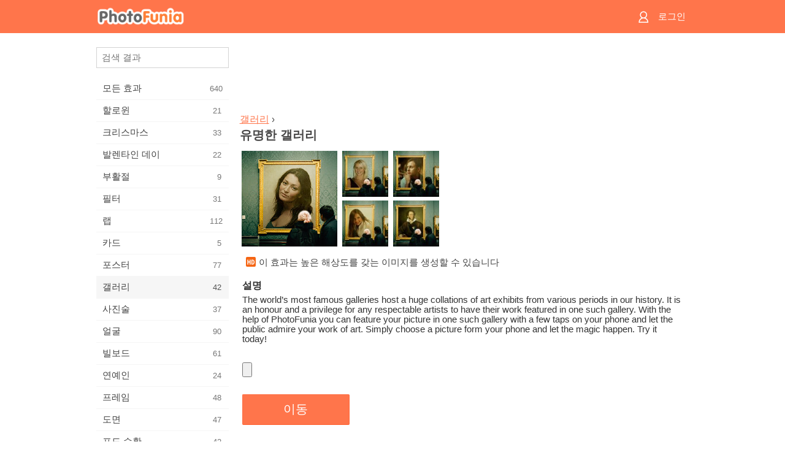

--- FILE ---
content_type: text/html; charset=UTF-8
request_url: https://m.photofunia.com/ko/categories/galleries/famous-gallery
body_size: 7693
content:
<!doctype html>
<html lang="ko" class="lang-ko ltr">

<head>
   <meta name="viewport" content="width=device-width, initial-scale=1.0, maximum-scale=1.0, user-scalable=no">
   <meta charset="UTF-8">

   <title>
  유명한 갤러리 - PhotoFunia: 무료 사진 효과 및 온라인 사진 에디터</title>

   <meta name="apple-mobile-web-app-capable" content="yes"/>
   <meta http-equiv="X-UA-Compatible" content="IE-edge,chrome=1"/>

   <link rel="canonical" href="https://photofunia.com/ko/categories/galleries/famous-gallery"/>

   <link rel="alternate" href="https://m.photofunia.com/categories/galleries/famous-gallery" hreflang="en" />         <link rel="alternate" href="https://m.photofunia.com/ru/categories/galleries/famous-gallery" hreflang="ru" />
                  <link rel="alternate" href="https://m.photofunia.com/es/categories/galleries/famous-gallery" hreflang="es" />
                  <link rel="alternate" href="https://m.photofunia.com/ar/categories/galleries/famous-gallery" hreflang="ar" />
                  <link rel="alternate" href="https://m.photofunia.com/fr/categories/galleries/famous-gallery" hreflang="fr" />
                  <link rel="alternate" href="https://m.photofunia.com/hi/categories/galleries/famous-gallery" hreflang="hi" />
                  <link rel="alternate" href="https://m.photofunia.com/it/categories/galleries/famous-gallery" hreflang="it" />
                  <link rel="alternate" href="https://m.photofunia.com/de/categories/galleries/famous-gallery" hreflang="de" />
                  <link rel="alternate" href="https://m.photofunia.com/tr/categories/galleries/famous-gallery" hreflang="tr" />
                  <link rel="alternate" href="https://m.photofunia.com/cn/categories/galleries/famous-gallery" hreflang="zh-Hans" />
                  <link rel="alternate" href="https://m.photofunia.com/pt/categories/galleries/famous-gallery" hreflang="pt" />
                  <link rel="alternate" href="https://m.photofunia.com/jp/categories/galleries/famous-gallery" hreflang="ja" />
                     <link rel="alternate" href="https://m.photofunia.com/id/categories/galleries/famous-gallery" hreflang="id" />
                  <link rel="alternate" href="https://m.photofunia.com/th/categories/galleries/famous-gallery" hreflang="th" />
                  <link rel="alternate" href="https://m.photofunia.com/pl/categories/galleries/famous-gallery" hreflang="pl" />
                  <link rel="alternate" href="https://m.photofunia.com/ua/categories/galleries/famous-gallery" hreflang="uk" />
                  
   <meta name="theme-color" content="#F67249">

   <link type="image/x-icon" href="https://cdn.photofunia.com/icons/favicon.ico" rel="icon">
   <link rel="shortcut icon" href="https://cdn.photofunia.com/icons/favicon.ico">

   <link rel="apple-touch-icon" sizes="57x57" href="https://cdn.photofunia.com/icons/apple-touch-icon-57x57.png">
   <link rel="apple-touch-icon" sizes="114x114" href="https://cdn.photofunia.com/icons/apple-touch-icon-114x114.png">
   <link rel="apple-touch-icon" sizes="72x72" href="https://cdn.photofunia.com/icons/apple-touch-icon-72x72.png">
   <link rel="apple-touch-icon" sizes="144x144" href="https://cdn.photofunia.com/icons/apple-touch-icon-144x144.png">
   <link rel="apple-touch-icon" sizes="60x60" href="https://cdn.photofunia.com/icons/apple-touch-icon-60x60.png">
   <link rel="apple-touch-icon" sizes="120x120" href="https://cdn.photofunia.com/icons/apple-touch-icon-120x120.png">
   <link rel="apple-touch-icon" sizes="76x76" href="https://cdn.photofunia.com/icons/apple-touch-icon-76x76.png">
   <link rel="apple-touch-icon" sizes="152x152" href="https://cdn.photofunia.com/icons/apple-touch-icon-152x152.png">
   <link rel="apple-touch-icon" sizes="180x180" href="https://cdn.photofunia.com/icons/apple-touch-icon-180x180.png">

   <link rel="icon" type="image/png" href="https://cdn.photofunia.com/icons/favicon-192x192.png" sizes="192x192">
   <link rel="icon" type="image/png" href="https://cdn.photofunia.com/icons/favicon-160x160.png" sizes="160x160">
   <link rel="icon" type="image/png" href="https://cdn.photofunia.com/icons/favicon-96x96.png" sizes="96x96">
   <link rel="icon" type="image/png" href="https://cdn.photofunia.com/icons/favicon-16x16.png" sizes="16x16">
   <link rel="icon" type="image/png" href="https://cdn.photofunia.com/icons/favicon-32x32.png" sizes="32x32">

   <meta name="msapplication-TileColor" content="#FC7D56">
   <meta name="msapplication-TileImage" content="https://cdn.photofunia.com/icons/mstile-144x144.png">
   <meta name="msapplication-config" content="https://cdn.photofunia.com/icons/browserconfig.xml">


   
                  
            
   <meta name="description" content="세계적으로 유명한 갤러리에 소개 할 사진을 선택하십시오" />
   <meta name="image" content="https://cdn.photofunia.com/effects/famous-gallery/icons/medium.jpg" />
   <meta name="keywords" content="갤러리, 박물관, 페인트 등, 틀, 벽, 교수형" />
   <meta name="author" content="" />
   <meta name="application-name" content="PhotoFunia" />
   <meta name="title" content="유명한 갤러리" />

   <!-- for Facebook -->
   <meta property="og:title" content="유명한 갤러리" />
   <meta property="og:type" content="article" />
   <meta property="og:image" content="https://cdn.photofunia.com/effects/famous-gallery/icons/medium.jpg" />
   <meta property="og:url" content="https://m.photofunia.com/ko/effects/famous-gallery" />
   <meta property="og:description" content="세계적으로 유명한 갤러리에 소개 할 사진을 선택하십시오" />

   <!-- for Twitter -->
   <meta name="twitter:card" content="summary" />
   <meta name="twitter:title" content="유명한 갤러리" />
   <meta name="twitter:description" content="세계적으로 유명한 갤러리에 소개 할 사진을 선택하십시오" />
   <meta name="twitter:image" content="https://cdn.photofunia.com/effects/famous-gallery/icons/medium.jpg" />

   <script type="application/ld+json">[
    {
        "@context": "http:\/\/schema.org",
        "@type": "ItemPage",
        "name": "유명한 갤러리",
        "text": "The world’s most famous galleries host a huge collations of art exhibits from various periods in our history. It is an honour and a privilege for any respectable artists to have their work featured in one such gallery. With the help of PhotoFunia you can feature your picture in one such gallery with a few taps on your phone and let the public admire your work of art. Simply choose a picture form your phone and let the magic happen. Try it today!",
        "description": "세계적으로 유명한 갤러리에 소개 할 사진을 선택하십시오",
        "keywords": "갤러리, 박물관, 페인트 등, 틀, 벽, 교수형",
        "isFamilyFriendly": true,
        "isAccessibleForFree": true,
        "inLanguage": "ko",
        "dateModified": "2020-05-05",
        "dateCreated": "2017-11-10",
        "image": [
            {
                "@type": "ImageObject",
                "width": 600,
                "height": 600,
                "name": "사진 효과 유명한 갤러리",
                "url": "https:\/\/cdn.photofunia.com\/effects\/famous-gallery\/icons\/huge.jpg"
            },
            {
                "@type": "ImageObject",
                "width": 300,
                "height": 300,
                "name": "사진 효과 유명한 갤러리",
                "url": "https:\/\/cdn.photofunia.com\/effects\/famous-gallery\/icons\/large.jpg"
            },
            {
                "@type": "ImageObject",
                "width": 250,
                "height": 250,
                "name": "사진 효과 유명한 갤러리",
                "url": "https:\/\/cdn.photofunia.com\/effects\/famous-gallery\/icons\/medium.jpg"
            },
            {
                "@type": "ImageObject",
                "width": 156,
                "height": 156,
                "name": "사진 효과 유명한 갤러리",
                "url": "https:\/\/cdn.photofunia.com\/effects\/famous-gallery\/icons\/regular.jpg"
            },
            {
                "@type": "ImageObject",
                "width": 78,
                "height": 78,
                "name": "사진 효과 유명한 갤러리",
                "url": "https:\/\/cdn.photofunia.com\/effects\/famous-gallery\/icons\/small.jpg"
            }
        ],
        "workExample": [
            {
                "@type": "ImageObject",
                "width": 750,
                "height": 500,
                "name": "사진 효과 유명한 갤러리",
                "url": "https:\/\/cdn.photofunia.com\/effects\/famous-gallery\/examples\/v4kba2_o.jpg"
            },
            {
                "@type": "ImageObject",
                "width": 750,
                "height": 500,
                "name": "사진 효과 유명한 갤러리",
                "url": "https:\/\/cdn.photofunia.com\/effects\/famous-gallery\/examples\/nxxfcw_o.jpg"
            },
            {
                "@type": "ImageObject",
                "width": 750,
                "height": 500,
                "name": "사진 효과 유명한 갤러리",
                "url": "https:\/\/cdn.photofunia.com\/effects\/famous-gallery\/examples\/1sm1iva_o.jpg"
            },
            {
                "@type": "ImageObject",
                "width": 750,
                "height": 500,
                "name": "사진 효과 유명한 갤러리",
                "url": "https:\/\/cdn.photofunia.com\/effects\/famous-gallery\/examples\/lbo2dd_o.jpg"
            }
        ]
    },
    {
        "@context": "http:\/\/schema.org",
        "@type": "WebSite",
        "name": "PhotoFunia",
        "url": "https:\/\/m.photofunia.com",
        "image": "https:\/\/cdn.photofunia.com\/icons\/favicon-192x192.png",
        "potentialAction": {
            "@type": "SearchAction",
            "target": "https:\/\/m.photofunia.com\/ko\/search?q={search_term_string}",
            "query-input": "required name=search_term_string"
        },
        "sameAs": [
            "https:\/\/www.facebook.com\/photofunia.en",
            "http:\/\/instagram.com\/photofunia_app",
            "https:\/\/twitter.com\/photofunia",
            "https:\/\/plus.google.com\/+photofunia",
            "http:\/\/vk.com\/photofunia"
        ]
    }
]</script>
   <link href="https://cdn.photofunia.com/mobile/build/build.309.css" type="text/css" rel="stylesheet">   </head>

<body ontouchstart="" >
   <div id="head" class="header">
      <div class="header-content">
         <div class="header-menu-cell -cell">
            <div class="header-menu-button -link">
               <span class="sprite-icon menu"></span>
            </div>
         </div>

         <a href="/ko/" class="header-logo -cell">
            <h1>PhotoFunia</h1>
         </a>

         <div class="header-profile -cell">
                           <a href="/ko/signin" class="header-profile-link -link">
                  <span class="header-profile-icon">
                     <span class="sprite-icon signin"></span>
                  </span>
                  <span class="header-profile-title">로그인</span>
               </a>
                     </div>
      </div>
   </div>

   <div id="container">
      <div id="menu">
   <div class="menu-header">
      <div class="menu-header-button js-menu-toggle">
         <div class="sprite-icon close"></div>
      </div>
   </div>
   <div class="menu-container">
      <div class="menu-search">
         <form action="/ko/search">
            <input type="text" name="q" placeholder="검색 결과"
                    required=""/>
            <div class="font-icon search"></div>
         </form>
      </div>
      <div class="menu-list">
         <ul class="list-menu-container list-effects" itemscope itemtype="http://schema.org/SiteNavigationElement">
            
                           <li >
                  <a href="/ko/categories/all_effects" itemprop="url" title="PhotoFunia는 사진 편집기 효과 및 사진 필터의 거대한 라이브러리로 가득 찬 최고의 무료 사진 편집 사이트입니다. 온라인 사진 편집기로 사진을 편집하십시오.">
                     <meta itemprop="description" content="PhotoFunia는 사진 편집기 효과 및 사진 필터의 거대한 라이브러리로 가득 찬 최고의 무료 사진 편집 사이트입니다. 온라인 사진 편집기로 사진을 편집하십시오.">
                     <span itemprop="name">모든 효과</span>

                     <span class="label-total">640</span>
                                       </a>
               </li>
                           <li >
                  <a href="/ko/categories/halloween" itemprop="url" title="몇 초 안에 온라인에서 재미있는 할로윈 사진을 무료로 만들 수 있습니다. 텍스트와 사진을 포함한 온라인 할로윈 사진 효과 모음 중에서 선택하십시오.">
                     <meta itemprop="description" content="몇 초 안에 온라인에서 재미있는 할로윈 사진을 무료로 만들 수 있습니다. 텍스트와 사진을 포함한 온라인 할로윈 사진 효과 모음 중에서 선택하십시오.">
                     <span itemprop="name">할로윈</span>

                     <span class="label-total">21</span>
                                       </a>
               </li>
                           <li >
                  <a href="/ko/categories/christmas" itemprop="url" title="온라인 도구를 사용하여 기존 템플릿과 효과로 크리스마스 사진 카드와 새해 복 많이 받으세요. 크리스마스와 새해 카드는 쉬워졌습니다.">
                     <meta itemprop="description" content="온라인 도구를 사용하여 기존 템플릿과 효과로 크리스마스 사진 카드와 새해 복 많이 받으세요. 크리스마스와 새해 카드는 쉬워졌습니다.">
                     <span itemprop="name">크리스마스</span>

                     <span class="label-total">33</span>
                                       </a>
               </li>
                           <li >
                  <a href="/ko/categories/valentines_day" itemprop="url" title="로맨틱 편집기로 발렌타인 데이 사진 효과를 온라인으로 무료로 발렌타인 데이 엽서와 액자를 만들어 사랑하는 사람과 공유하십시오.">
                     <meta itemprop="description" content="로맨틱 편집기로 발렌타인 데이 사진 효과를 온라인으로 무료로 발렌타인 데이 엽서와 액자를 만들어 사랑하는 사람과 공유하십시오.">
                     <span itemprop="name">발렌타인 데이</span>

                     <span class="label-total">22</span>
                                       </a>
               </li>
                           <li >
                  <a href="/ko/categories/easter" itemprop="url" title="">
                     <meta itemprop="description" content="">
                     <span itemprop="name">부활절</span>

                     <span class="label-total">9</span>
                                       </a>
               </li>
                           <li >
                  <a href="/ko/categories/filters" itemprop="url" title="필터 범주는 무료 온라인 사진 필터 편집기를 제공하여 독특하고 전문적인 사진 콜라주를 손쉽게 만들어 친구 및 가족과 공유 할 수 있습니다.">
                     <meta itemprop="description" content="필터 범주는 무료 온라인 사진 필터 편집기를 제공하여 독특하고 전문적인 사진 콜라주를 손쉽게 만들어 친구 및 가족과 공유 할 수 있습니다.">
                     <span itemprop="name">필터</span>

                     <span class="label-total">31</span>
                                       </a>
               </li>
                           <li >
                  <a href="/ko/categories/lab" itemprop="url" title="랩 범주는 많은 재미있는 사진 편집 실험이 온라인에서 이루어지는 곳입니다. 무료 재미있는 사진 편집기로 전문적인 사진 효과를 적용하십시오.">
                     <meta itemprop="description" content="랩 범주는 많은 재미있는 사진 편집 실험이 온라인에서 이루어지는 곳입니다. 무료 재미있는 사진 편집기로 전문적인 사진 효과를 적용하십시오.">
                     <span itemprop="name">랩</span>

                     <span class="label-total">112</span>
                                       </a>
               </li>
                           <li >
                  <a href="/ko/categories/cards" itemprop="url" title="온라인 도구를 사용하여 무료 맞춤형 맞춤형 사진 인사말 카드를 디자인하십시오. 이 휴일은 친구 및 가족과 공유하기 위해 온라인으로 카드를 만듭니다.">
                     <meta itemprop="description" content="온라인 도구를 사용하여 무료 맞춤형 맞춤형 사진 인사말 카드를 디자인하십시오. 이 휴일은 친구 및 가족과 공유하기 위해 온라인으로 카드를 만듭니다.">
                     <span itemprop="name">카드</span>

                     <span class="label-total">5</span>
                                       </a>
               </li>
                           <li >
                  <a href="/ko/categories/posters" itemprop="url" title="사진을 업로드하고 포스터를 선택하기 만하면 사진에서 사진 포스터를 만들 수 있습니다. 온라인 무료 편집기로는 포스터를 만드는 것이 더 간단 할 수 없습니다.">
                     <meta itemprop="description" content="사진을 업로드하고 포스터를 선택하기 만하면 사진에서 사진 포스터를 만들 수 있습니다. 온라인 무료 편집기로는 포스터를 만드는 것이 더 간단 할 수 없습니다.">
                     <span itemprop="name">포스터</span>

                     <span class="label-total">77</span>
                                       </a>
               </li>
                           <li class="active">
                  <a href="/ko/categories/galleries" itemprop="url" title="온라인 사진 편집기를 사용하여 벽 포스터에서 걸작을 무료로 만드십시오. 온라인 사진을 사용하여 포스터 제작자에게 작품의 일부로 작품을 만드십시오.">
                     <meta itemprop="description" content="온라인 사진 편집기를 사용하여 벽 포스터에서 걸작을 무료로 만드십시오. 온라인 사진을 사용하여 포스터 제작자에게 작품의 일부로 작품을 만드십시오.">
                     <span itemprop="name">갤러리</span>

                     <span class="label-total">42</span>
                                       </a>
               </li>
                           <li >
                  <a href="/ko/categories/photography" itemprop="url" title="온라인으로 자신 만의 사진 몽타주를 가족 앨범 모음에 추가하고 사진 몽타주에 효과를 한두 개 추가하여 오늘 사진을 편집하십시오.">
                     <meta itemprop="description" content="온라인으로 자신 만의 사진 몽타주를 가족 앨범 모음에 추가하고 사진 몽타주에 효과를 한두 개 추가하여 오늘 사진을 편집하십시오.">
                     <span itemprop="name">사진술</span>

                     <span class="label-total">37</span>
                                       </a>
               </li>
                           <li >
                  <a href="/ko/categories/faces" itemprop="url" title="몇 초 안에 무료 편집기로 온라인으로 얼굴 효과를 사용하여 재미있는 사진을 만들 수 있습니다. 이제 사진을 웃긴 얼굴에 놓고 친구들과 공유 할 수 있습니다.">
                     <meta itemprop="description" content="몇 초 안에 무료 편집기로 온라인으로 얼굴 효과를 사용하여 재미있는 사진을 만들 수 있습니다. 이제 사진을 웃긴 얼굴에 놓고 친구들과 공유 할 수 있습니다.">
                     <span itemprop="name">얼굴</span>

                     <span class="label-total">90</span>
                                       </a>
               </li>
                           <li >
                  <a href="/ko/categories/billboards" itemprop="url" title="빌보드 사진 편집기를 사용하여 온라인에서 무료로 빌보드에 사진을 올려 놓으십시오. 빌보드 효과를 선택하면 몇 초 안에 사진이 표시됩니다.">
                     <meta itemprop="description" content="빌보드 사진 편집기를 사용하여 온라인에서 무료로 빌보드에 사진을 올려 놓으십시오. 빌보드 효과를 선택하면 몇 초 안에 사진이 표시됩니다.">
                     <span itemprop="name">빌보드</span>

                     <span class="label-total">61</span>
                                       </a>
               </li>
                           <li >
                  <a href="/ko/categories/celebrities" itemprop="url" title="무료 온라인 도구를 사용하여 유명인과 사진을 편집하여 스포트라이트를 맛보세요. 유명인과 사진을 편집하고 모두와 공유하여 유명해집니다!">
                     <meta itemprop="description" content="무료 온라인 도구를 사용하여 유명인과 사진을 편집하여 스포트라이트를 맛보세요. 유명인과 사진을 편집하고 모두와 공유하여 유명해집니다!">
                     <span itemprop="name">연예인</span>

                     <span class="label-total">24</span>
                                       </a>
               </li>
                           <li >
                  <a href="/ko/categories/frames" itemprop="url" title="사진 프레임 편집기를 사용하여 사진에 대한 사용자 정의 프레임을 만듭니다. 무료 사진 프레임 도구를 사용하여 온라인에서 사진을 편집하고 사진 구도를 잡으십시오.">
                     <meta itemprop="description" content="사진 프레임 편집기를 사용하여 사진에 대한 사용자 정의 프레임을 만듭니다. 무료 사진 프레임 도구를 사용하여 온라인에서 사진을 편집하고 사진 구도를 잡으십시오.">
                     <span itemprop="name">프레임</span>

                     <span class="label-total">48</span>
                                       </a>
               </li>
                           <li >
                  <a href="/ko/categories/drawings" itemprop="url" title="무료 온라인 이미지 편집기로 그림을 그림으로 바꾸십시오. 도면 카테고리에서 선택한 효과를 적용하여 사진을 예술로 변환 할 수 있습니다.">
                     <meta itemprop="description" content="무료 온라인 이미지 편집기로 그림을 그림으로 바꾸십시오. 도면 카테고리에서 선택한 효과를 적용하여 사진을 예술로 변환 할 수 있습니다.">
                     <span itemprop="name">도면</span>

                     <span class="label-total">47</span>
                                       </a>
               </li>
                           <li >
                  <a href="/ko/categories/vintage" itemprop="url" title="무료 온라인 빈티지 사진 편집기로 빈티지 사진을 사용해보십시오. 오래된 카드를 만들고 사진에 레트로 필터 또는 빈티지 액자를 적용하십시오.">
                     <meta itemprop="description" content="무료 온라인 빈티지 사진 편집기로 빈티지 사진을 사용해보십시오. 오래된 카드를 만들고 사진에 레트로 필터 또는 빈티지 액자를 적용하십시오.">
                     <span itemprop="name">포도 수확</span>

                     <span class="label-total">42</span>
                                       </a>
               </li>
                           <li >
                  <a href="/ko/categories/misc" itemprop="url" title="기타 카테고리에서 다양한 사진 효과 중 하나를 선택하고 독특한 재미있는 그림을 만드십시오. 무료 온라인 편집기에서 다양한 기타 사진 필터 중에서 선택하십시오.">
                     <meta itemprop="description" content="기타 카테고리에서 다양한 사진 효과 중 하나를 선택하고 독특한 재미있는 그림을 만드십시오. 무료 온라인 편집기에서 다양한 기타 사진 필터 중에서 선택하십시오.">
                     <span itemprop="name">기타</span>

                     <span class="label-total">83</span>
                                       </a>
               </li>
                           <li >
                  <a href="/ko/categories/magazines" itemprop="url" title="무료 온라인 잡지 표지 편집기를 사용하여 세계에서 가장 유명한 광택 잡지의 표지를 장식 할 수있는 개인화 된 잡지 표지를 만드십시오.">
                     <meta itemprop="description" content="무료 온라인 잡지 표지 편집기를 사용하여 세계에서 가장 유명한 광택 잡지의 표지를 장식 할 수있는 개인화 된 잡지 표지를 만드십시오.">
                     <span itemprop="name">잡지</span>

                     <span class="label-total">18</span>
                                       </a>
               </li>
                           <li >
                  <a href="/ko/categories/professions" itemprop="url" title="전문 사진 편집기의 효과를 사용하여 몇 번의 클릭만으로 사진을 업로드하고 재미있는 사진 효과를 적용하여 온라인으로 무료로 직업을 바꿀 수 있습니다.">
                     <meta itemprop="description" content="전문 사진 편집기의 효과를 사용하여 몇 번의 클릭만으로 사진을 업로드하고 재미있는 사진 효과를 적용하여 온라인으로 무료로 직업을 바꿀 수 있습니다.">
                     <span itemprop="name">직업</span>

                     <span class="label-total">25</span>
                                       </a>
               </li>
                           <li >
                  <a href="/ko/categories/movies" itemprop="url" title="무료 온라인 도구는 배우가 선택한 사진을 편집하여 선택한 영화 테마 사진을 제공합니다. 할리우드 또는 볼리우드 배우 효과로 사진을 만듭니다.">
                     <meta itemprop="description" content="무료 온라인 도구는 배우가 선택한 사진을 편집하여 선택한 영화 테마 사진을 제공합니다. 할리우드 또는 볼리우드 배우 효과로 사진을 만듭니다.">
                     <span itemprop="name">영화 산업</span>

                     <span class="label-total">20</span>
                                       </a>
               </li>
                           <li >
                  <a href="/ko/categories/tv" itemprop="url" title="무료 온라인 사진 효과 도구를 사용하여 TV 사진을 찍으십시오. TV 세트의 다른쪽에있는 TV 쇼에 나타나도록 자신의 사진을 편집하십시오.">
                     <meta itemprop="description" content="무료 온라인 사진 효과 도구를 사용하여 TV 사진을 찍으십시오. TV 세트의 다른쪽에있는 TV 쇼에 나타나도록 자신의 사진을 편집하십시오.">
                     <span itemprop="name">TV</span>

                     <span class="label-total">9</span>
                                       </a>
               </li>
                           <li >
                  <a href="/ko/categories/books" itemprop="url" title="무료 사진 편집기를 사용하여 온라인에서 그림이있는 책 표지를 만드십시오. 사진을 업로드하고 적용 할 책 사진 효과를 선택하십시오.">
                     <meta itemprop="description" content="무료 사진 편집기를 사용하여 온라인에서 그림이있는 책 표지를 만드십시오. 사진을 업로드하고 적용 할 책 사진 효과를 선택하십시오.">
                     <span itemprop="name">서적</span>

                     <span class="label-total">15</span>
                                       </a>
               </li>
                     </ul>
      </div>
   </div>
</div>

      <div id="content">
         
   <div class="content-container" id="effect">
   <div class="advert-container adsense effect-top"><ins class="adsbygoogle advert"
         data-ad-client="ca-pub-5896353906608024"
         data-ad-slot="5949562512"></ins>
         <script>(adsbygoogle = window.adsbygoogle || []).push({});</script></div>
   
   <div class="breadcrumb-container">
      <div class="breadcrumb-subheader">
         <a href="/ko/categories/galleries">
            갤러리</a> ›
      </div>
      <div class="breadcrumb-header">
         <h2 itemprop="name">유명한 갤러리</h2>
               </div>
   </div>

   <div class="images-container">
      <div class="image-preview">
         <a href="/ko/categories/galleries/famous-gallery/examples"><!--
          --><img src="https://cdn.photofunia.com/effects/famous-gallery/icons/regular.jpg" title="유명한 갤러리" itemprop="contentUrl"><!--
      --></a>
      </div>
      <div class="images-example-container">
         <!--
            --><div class="image-example "><!--
               --><a href="/ko/categories/galleries/famous-gallery/examples#1"><!--
                  --><img src="https://cdn.photofunia.com/effects/famous-gallery/examples/v4kba2_r.jpg"><!--
               --></a><!--
            --></div><!--
         --><!--
            --><div class="image-example "><!--
               --><a href="/ko/categories/galleries/famous-gallery/examples#2"><!--
                  --><img src="https://cdn.photofunia.com/effects/famous-gallery/examples/nxxfcw_r.jpg"><!--
               --></a><!--
            --></div><!--
         --><!--
            --><div class="image-example "><!--
               --><a href="/ko/categories/galleries/famous-gallery/examples#3"><!--
                  --><img src="https://cdn.photofunia.com/effects/famous-gallery/examples/1sm1iva_r.jpg"><!--
               --></a><!--
            --></div><!--
         --><!--
            --><div class="image-example last"><!--
               --><a href="/ko/categories/galleries/famous-gallery/examples#4"><!--
                  --><img src="https://cdn.photofunia.com/effects/famous-gallery/examples/lbo2dd_r.jpg"><!--
               --></a><!--
            --></div><!--
         -->      </div>
   </div>

         <div class="labels-collection">
                     <div class="label-container">
               <span class="label hd"></span>
               <span class="desc">이 효과는 높은 해상도를 갖는 이미지를 생성할 수 있습니다</span>
            </div>
               </div>
   
         <h3>설명</h3>
      <div class="description-container">
         <div class="description" itemprop="description">
            The world’s most famous galleries host a huge collations of art exhibits from various periods in our history. It is an honour and a privilege for any respectable artists to have their work featured in one such gallery. With the help of PhotoFunia you can feature your picture in one such gallery with a few taps on your phone and let the public admire your work of art. Simply choose a picture form your phone and let the magic happen. Try it today!         </div>
         <div class="description-more">
            <div class="description-more-shadow"></div>
            <span class="description-more-button">더 읽기 »</span>
         </div>
      </div>
   
   <div class="divider"></div>

   <form class="effect-form js-effect-form"
         action="/ko/categories/galleries/famous-gallery?server=1"
         enctype="multipart/form-data" method="POST">
      
                     <div class="field image-field">
               
               <input class="input-file" type="file" accept="image/*" name="image"/>
            </div>


               
      <div class="button-container">
         <button class="button button-submit"
                 data-init-text="이동"
                 data-load-text="잠깐만 기다리세요...">이동</button>
      </div>
   </form>

   <div class="advert-container adsense effect-bottom"><ins class="adsbygoogle advert"
         data-ad-client="ca-pub-5896353906608024"
         data-ad-slot="4214814911"></ins>
         <script>(adsbygoogle = window.adsbygoogle || []).push({});</script></div>
   <h3>공유 효과</h3>
   <div class="sharing-container">
      <div class="social-icons">
                                    <a data-network="facebook">
                  <img src="https://cdn.photofunia.com/mobile/images/socials/facebook.png">
               </a>
                           <a data-network="twitter">
                  <img src="https://cdn.photofunia.com/mobile/images/socials/twitter.png">
               </a>
                           <a data-network="vk">
                  <img src="https://cdn.photofunia.com/mobile/images/socials/vk.png">
               </a>
                           <a data-network="pinterest">
                  <img src="https://cdn.photofunia.com/mobile/images/socials/pinterest.png">
               </a>
                           </div>
   </div>

         <h3>아마 이것도 좋아할 것입니다</h3>

      <ul class="effects-list">
         

   
   
   <li>
               <a class="effect " itemscope itemtype="http://schema.org/ItemPage" itemprop="url" title="효과 국립 박물관" href="/ko/categories/galleries/rijskmuseum">
               <img src="https://cdn.photofunia.com/effects/rijskmuseum/icons/small.jpg" alt="국립 박물관">

   <meta itemprop="image" content="https://cdn.photofunia.com/effects/rijskmuseum/icons/small.jpg" />
   <meta itemprop="inLanguage" content="ko" />

   <span class="effect-link">
      <span class="name" itemprop="name">
         국립 박물관      </span>

      <span class="description" itemprop="description">암스테르담 국립 미술관의 갤러리에 사진을 표시</span>
   </span>
         </a>

         </li>
   
   
   <li>
               <a class="effect " itemscope itemtype="http://schema.org/ItemPage" itemprop="url" title="효과 그림 옆을 지나가기" href="/ko/categories/galleries/passing-by-the-painting">
               <img src="https://cdn.photofunia.com/effects/passing-by-the-painting/icons/small.jpg" alt="그림 옆을 지나가기">

   <meta itemprop="image" content="https://cdn.photofunia.com/effects/passing-by-the-painting/icons/small.jpg" />
   <meta itemprop="inLanguage" content="ko" />

   <span class="effect-link">
      <span class="name" itemprop="name">
         그림 옆을 지나가기      </span>

      <span class="description" itemprop="description">박물관에 초상화를 배치</span>
   </span>
         </a>

         </li>
   
   
   <li>
               <a class="effect " itemscope itemtype="http://schema.org/ItemPage" itemprop="url" title="효과 그림 5점" href="/ko/categories/galleries/five_paintings">
               <img src="https://cdn.photofunia.com/effects/five_paintings/icons/small.jpg" alt="그림 5점">

   <meta itemprop="image" content="https://cdn.photofunia.com/effects/five_paintings/icons/small.jpg" />
   <meta itemprop="inLanguage" content="ko" />

   <span class="effect-link">
      <span class="name" itemprop="name">
         그림 5점      </span>

      <span class="description" itemprop="description"></span>
   </span>
         </a>

         </li>
   
   
   <li>
               <a class="effect " itemscope itemtype="http://schema.org/ItemPage" itemprop="url" title="효과 국립 미술관" href="/ko/categories/galleries/national_gallery">
               <img src="https://cdn.photofunia.com/effects/national_gallery/icons/small.jpg" alt="국립 미술관">

   <meta itemprop="image" content="https://cdn.photofunia.com/effects/national_gallery/icons/small.jpg" />
   <meta itemprop="inLanguage" content="ko" />

   <span class="effect-link">
      <span class="name" itemprop="name">
         국립 미술관      </span>

      <span class="description" itemprop="description">내셔널 갤러리에 사진을 배치</span>
   </span>
         </a>

         </li>
   
   
   <li>
               <a class="effect " itemscope itemtype="http://schema.org/ItemPage" itemprop="url" title="효과 초상화 갤러리" href="/ko/categories/galleries/portrait-gallery">
               <img src="https://cdn.photofunia.com/effects/portrait-gallery/icons/small.jpg" alt="초상화 갤러리">

   <meta itemprop="image" content="https://cdn.photofunia.com/effects/portrait-gallery/icons/small.jpg" />
   <meta itemprop="inLanguage" content="ko" />

   <span class="effect-link">
      <span class="name" itemprop="name">
         초상화 갤러리      </span>

      <span class="description" itemprop="description">인물 갤러리에 3 장의 사진을 전시하십시오</span>
   </span>
         </a>

         </li>
   
   
   <li>
               <a class="effect " itemscope itemtype="http://schema.org/ItemPage" itemprop="url" title="효과 브뤼셀 박물관" href="/ko/categories/galleries/brussels-museum">
               <img src="https://cdn.photofunia.com/effects/brussels-museum/icons/small.jpg" alt="브뤼셀 박물관">

   <meta itemprop="image" content="https://cdn.photofunia.com/effects/brussels-museum/icons/small.jpg" />
   <meta itemprop="inLanguage" content="ko" />

   <span class="effect-link">
      <span class="name" itemprop="name">
         브뤼셀 박물관      </span>

      <span class="description" itemprop="description">브뤼셀 박물관의 벽에 그림을 표시하십시오</span>
   </span>
         </a>

         </li>
   
                        <li>
            <a class="effect effect-native-advert">
               <ins class="adsbygoogle advert"
           data-ad-format="fluid"
           data-ad-layout-key="-ho-4+1c-6a+9s"
           data-ad-client="ca-pub-5896353906608024"
           data-ad-slot="8620985738"></ins>
      <script>(adsbygoogle = window.adsbygoogle || []).push({});</script>            </a>
         </li>
         
   <li>
               <a class="effect " itemscope itemtype="http://schema.org/ItemPage" itemprop="url" title="효과 멜버른 갤러리" href="/ko/categories/galleries/melbourne-gallery">
               <img src="https://cdn.photofunia.com/effects/melbourne-gallery/icons/small.jpg" alt="멜버른 갤러리">

   <meta itemprop="image" content="https://cdn.photofunia.com/effects/melbourne-gallery/icons/small.jpg" />
   <meta itemprop="inLanguage" content="ko" />

   <span class="effect-link">
      <span class="name" itemprop="name">
         멜버른 갤러리      </span>

      <span class="description" itemprop="description">멜버른 갤러리에 게재 할 사진을 선택하세요</span>
   </span>
         </a>

         </li>
   
   
   <li>
               <a class="effect " itemscope itemtype="http://schema.org/ItemPage" itemprop="url" title="효과 예술 애호가" href="/ko/categories/galleries/art-admirer">
               <img src="https://cdn.photofunia.com/effects/art-admirer/icons/small.jpg" alt="예술 애호가">

   <meta itemprop="image" content="https://cdn.photofunia.com/effects/art-admirer/icons/small.jpg" />
   <meta itemprop="inLanguage" content="ko" />

   <span class="effect-link">
      <span class="name" itemprop="name">
         예술 애호가      </span>

      <span class="description" itemprop="description">박물관에서 걸작품으로 선택한 전시회 사진을 찍으십시오</span>
   </span>
         </a>

         </li>
      </ul>
   </div>

         <div id="footer" class="clear">
   <ul class="links">
            <li><a href="/ko/apps">앱</a></li>
      <li><a href="/ko/about">소개</a></li>
      <li><a href="/ko/help">도움말</a></li>
      <li><a href="/ko/contact">연락처</a></li>
      <li><a href="/ko/terms">이용 약관</a></li>
      <li><a href="/ko/privacy">개인 정보 보호 정책</a></li>
      <li><a href="//photofunia.com/ko/categories/galleries/famous-gallery?redirect=false">데스크톱 버전</a></li>
   </ul>

   <div class="floor clear">
      <div class="copyright">
         Capsule Digital &copy; 2026      </div>

      <form class="languages">
         <select id="languages">
                                             <option value="/categories/galleries/famous-gallery"
                          >English</option>
                                                            <option value="/ru/categories/galleries/famous-gallery"
                          >Русский</option>
                                                            <option value="/es/categories/galleries/famous-gallery"
                          >Español</option>
                                                            <option value="/ar/categories/galleries/famous-gallery"
                          >اللغة العربية</option>
                                                            <option value="/fr/categories/galleries/famous-gallery"
                          >Français</option>
                                                            <option value="/hi/categories/galleries/famous-gallery"
                          >हिंदी</option>
                                                            <option value="/it/categories/galleries/famous-gallery"
                          >Italiano</option>
                                                            <option value="/de/categories/galleries/famous-gallery"
                          >Deutsch</option>
                                                            <option value="/tr/categories/galleries/famous-gallery"
                          >Türkçe</option>
                                                            <option value="/cn/categories/galleries/famous-gallery"
                          >中文(简体)</option>
                                                            <option value="/pt/categories/galleries/famous-gallery"
                          >Português</option>
                                                            <option value="/jp/categories/galleries/famous-gallery"
                          >日本語</option>
                                                            <option value="/ko/categories/galleries/famous-gallery"
                          selected>한국어</option>
                                                            <option value="/id/categories/galleries/famous-gallery"
                          >Bahasa Indonesia</option>
                                                            <option value="/th/categories/galleries/famous-gallery"
                          >ภาษาไทย</option>
                                                            <option value="/pl/categories/galleries/famous-gallery"
                          >Polski</option>
                                                            <option value="/ua/categories/galleries/famous-gallery"
                          >Українська</option>
                                    </select>
      </form>

   </div>
</div>
      </div>
   </div>

   <div id="cookie-accept">
   <div class="buttons">
      <button class="button" id="got-it">알았다!</button>
   </div>
   <div class="info">
      이 웹 사이트는 쿠키를 사용하여 웹 사이트에서 최상의 경험을 얻습니다. <a href="/ko/privacy#cookies" target="_blank">더 많은 정보</a>
   </div>
</div>
   <script>
   var DOMAIN_SITE = "photofunia.com";
   var DOMAIN_MOBILE = "m.photofunia.com";
   var DOMAIN_BASIC = "basic.photofunia.com";
</script>

<script src="https://cdn.photofunia.com/mobile/build/build.309.js"></script>
<script>
   (function(i,s,o,g,r,a,m){i['GoogleAnalyticsObject']=r;i[r]=i[r]||function(){
      (i[r].q=i[r].q||[]).push(arguments)},i[r].l=1*new Date();a=s.createElement(o),
      m=s.getElementsByTagName(o)[0];a.async=1;a.src=g;m.parentNode.insertBefore(a,m)
   })(window,document,'script','//www.google-analytics.com/analytics.js','ga');

   ga('create', 'UA-58565663-2', 'auto');
   ga('send', 'pageview');
</script>

<script>
   (function(m,e,t,r,i,k,a){m[i]=m[i]||function(){(m[i].a=m[i].a||[]).push(arguments)};
   m[i].l=1*new Date();k=e.createElement(t),a=e.getElementsByTagName(t)[0],k.async=1,k.src=r,a.parentNode.insertBefore(k,a)})
   (window, document, "script", "https://mc.yandex.ru/metrika/tag.js", "ym");

   ym(62498527, "init", {
        clickmap:true,
        trackLinks:true,
        accurateTrackBounce:true
   });
</script>
<noscript><div><img src="https://mc.yandex.ru/watch/62498527" style="position:absolute; left:-9999px;" alt="" /></div></noscript>


   <script async src="//pagead2.googlesyndication.com/pagead/js/adsbygoogle.js"></script></body>
</html>

--- FILE ---
content_type: text/html; charset=utf-8
request_url: https://www.google.com/recaptcha/api2/aframe
body_size: 269
content:
<!DOCTYPE HTML><html><head><meta http-equiv="content-type" content="text/html; charset=UTF-8"></head><body><script nonce="F7GdOk0UHa4ZkKgWRsA9Uw">/** Anti-fraud and anti-abuse applications only. See google.com/recaptcha */ try{var clients={'sodar':'https://pagead2.googlesyndication.com/pagead/sodar?'};window.addEventListener("message",function(a){try{if(a.source===window.parent){var b=JSON.parse(a.data);var c=clients[b['id']];if(c){var d=document.createElement('img');d.src=c+b['params']+'&rc='+(localStorage.getItem("rc::a")?sessionStorage.getItem("rc::b"):"");window.document.body.appendChild(d);sessionStorage.setItem("rc::e",parseInt(sessionStorage.getItem("rc::e")||0)+1);localStorage.setItem("rc::h",'1768869395173');}}}catch(b){}});window.parent.postMessage("_grecaptcha_ready", "*");}catch(b){}</script></body></html>